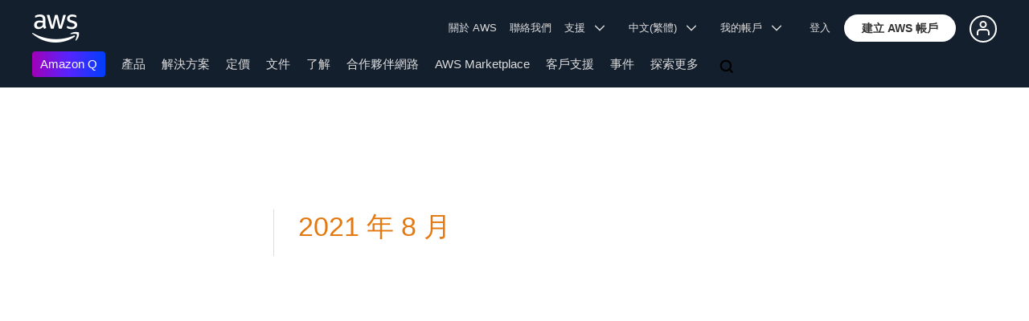

--- FILE ---
content_type: text/html;charset=UTF-8
request_url: https://amazonwebservicesinc.tt.omtrdc.net/m2/amazonwebservicesinc/ubox/raw?mboxPC=1770142267502-143264&mboxSession=1770142267500-587761&uniq=1770142267505-601100
body_size: -361
content:
{"url":"/zh_TW/dm/awsm/infrastructure/sign-in-up/sign-up-sign-in","campaignId":"243839","environmentId":"350","userPCId":"1770142267502-143264.44_0"}

--- FILE ---
content_type: text/html;charset=UTF-8
request_url: https://amazonwebservicesinc.tt.omtrdc.net/m2/amazonwebservicesinc/ubox/raw?mboxPC=1770142267502-143264&mboxSession=1770142267500-587761&uniq=1770142267515-555670
body_size: -359
content:
{"url":"/zh_TW/dm/awsm/infrastructure/sign-in-up/footer_cta-sign_up","campaignId":"300358","environmentId":"350","userPCId":"1770142267502-143264.44_0"}

--- FILE ---
content_type: text/javascript
request_url: https://d2c.aws.amazon.com/client/loader/v1/d2c-load.js
body_size: 4744
content:
!function(){"use strict";const t="d2c.aws.amazon.com";function e(t){return e="function"==typeof Symbol&&"symbol"==typeof Symbol.iterator?function(t){return typeof t}:function(t){return t&&"function"==typeof Symbol&&t.constructor===Symbol&&t!==Symbol.prototype?"symbol":typeof t},e(t)}var n,r;!function(t){t.ALPHA="ALPHA",t.BETA="BETA",t.GAMMA="GAMMA",t.PROD="PROD",t.DEV="DEV",t.INT_TEST="INT_TEST"}(n||(n={})),function(t){t.VISITOR="VISITOR",t.ADVERTISEMENT="ADVERTISEMENT"}(r||(r={}));var o={};function i(t,e){var n=Object.keys(t);if(Object.getOwnPropertySymbols){var r=Object.getOwnPropertySymbols(t);e&&(r=r.filter((function(e){return Object.getOwnPropertyDescriptor(t,e).enumerable}))),n.push.apply(n,r)}return n}function a(t){for(var e=1;e<arguments.length;e++){var n=null!=arguments[e]?arguments[e]:{};e%2?i(Object(n),!0).forEach((function(e){p(t,e,n[e])})):Object.getOwnPropertyDescriptors?Object.defineProperties(t,Object.getOwnPropertyDescriptors(n)):i(Object(n)).forEach((function(e){Object.defineProperty(t,e,Object.getOwnPropertyDescriptor(n,e))}))}return t}function c(){c=function(){return n};var t,n={},r=Object.prototype,o=r.hasOwnProperty,i=Object.defineProperty||function(t,e,n){t[e]=n.value},a="function"==typeof Symbol?Symbol:{},u=a.iterator||"@@iterator",s=a.asyncIterator||"@@asyncIterator",h=a.toStringTag||"@@toStringTag";function l(t,e,n){return Object.defineProperty(t,e,{value:n,enumerable:!0,configurable:!0,writable:!0}),t[e]}try{l({},"")}catch(t){l=function(t,e,n){return t[e]=n}}function f(t,e,n,r){var o=e&&e.prototype instanceof w?e:w,a=Object.create(o.prototype),c=new R(r||[]);return i(a,"_invoke",{value:M(t,n,c)}),a}function d(t,e,n){try{return{type:"normal",arg:t.call(e,n)}}catch(t){return{type:"throw",arg:t}}}n.wrap=f;var p="suspendedStart",v="executing",y="completed",m={};function w(){}function g(){}function b(){}var A={};l(A,u,(function(){return this}));var E=Object.getPrototypeOf,S=E&&E(E(x([])));S&&S!==r&&o.call(S,u)&&(A=S);var T=b.prototype=w.prototype=Object.create(A);function L(t){["next","throw","return"].forEach((function(e){l(t,e,(function(t){return this._invoke(e,t)}))}))}function O(t,n){function r(i,a,c,u){var s=d(t[i],t,a);if("throw"!==s.type){var h=s.arg,l=h.value;return l&&"object"==e(l)&&o.call(l,"__await")?n.resolve(l.__await).then((function(t){r("next",t,c,u)}),(function(t){r("throw",t,c,u)})):n.resolve(l).then((function(t){h.value=t,c(h)}),(function(t){return r("throw",t,c,u)}))}u(s.arg)}var a;i(this,"_invoke",{value:function(t,e){function o(){return new n((function(n,o){r(t,e,n,o)}))}return a=a?a.then(o,o):o()}})}function M(e,n,r){var o=p;return function(i,a){if(o===v)throw Error("Generator is already running");if(o===y){if("throw"===i)throw a;return{value:t,done:!0}}for(r.method=i,r.arg=a;;){var c=r.delegate;if(c){var u=j(c,r);if(u){if(u===m)continue;return u}}if("next"===r.method)r.sent=r._sent=r.arg;else if("throw"===r.method){if(o===p)throw o=y,r.arg;r.dispatchException(r.arg)}else"return"===r.method&&r.abrupt("return",r.arg);o=v;var s=d(e,n,r);if("normal"===s.type){if(o=r.done?y:"suspendedYield",s.arg===m)continue;return{value:s.arg,done:r.done}}"throw"===s.type&&(o=y,r.method="throw",r.arg=s.arg)}}}function j(e,n){var r=n.method,o=e.iterator[r];if(o===t)return n.delegate=null,"throw"===r&&e.iterator.return&&(n.method="return",n.arg=t,j(e,n),"throw"===n.method)||"return"!==r&&(n.method="throw",n.arg=new TypeError("The iterator does not provide a '"+r+"' method")),m;var i=d(o,e.iterator,n.arg);if("throw"===i.type)return n.method="throw",n.arg=i.arg,n.delegate=null,m;var a=i.arg;return a?a.done?(n[e.resultName]=a.value,n.next=e.nextLoc,"return"!==n.method&&(n.method="next",n.arg=t),n.delegate=null,m):a:(n.method="throw",n.arg=new TypeError("iterator result is not an object"),n.delegate=null,m)}function k(t){var e={tryLoc:t[0]};1 in t&&(e.catchLoc=t[1]),2 in t&&(e.finallyLoc=t[2],e.afterLoc=t[3]),this.tryEntries.push(e)}function P(t){var e=t.completion||{};e.type="normal",delete e.arg,t.completion=e}function R(t){this.tryEntries=[{tryLoc:"root"}],t.forEach(k,this),this.reset(!0)}function x(n){if(n||""===n){var r=n[u];if(r)return r.call(n);if("function"==typeof n.next)return n;if(!isNaN(n.length)){var i=-1,a=function e(){for(;++i<n.length;)if(o.call(n,i))return e.value=n[i],e.done=!1,e;return e.value=t,e.done=!0,e};return a.next=a}}throw new TypeError(e(n)+" is not iterable")}return g.prototype=b,i(T,"constructor",{value:b,configurable:!0}),i(b,"constructor",{value:g,configurable:!0}),g.displayName=l(b,h,"GeneratorFunction"),n.isGeneratorFunction=function(t){var e="function"==typeof t&&t.constructor;return!!e&&(e===g||"GeneratorFunction"===(e.displayName||e.name))},n.mark=function(t){return Object.setPrototypeOf?Object.setPrototypeOf(t,b):(t.__proto__=b,l(t,h,"GeneratorFunction")),t.prototype=Object.create(T),t},n.awrap=function(t){return{__await:t}},L(O.prototype),l(O.prototype,s,(function(){return this})),n.AsyncIterator=O,n.async=function(t,e,r,o,i){void 0===i&&(i=Promise);var a=new O(f(t,e,r,o),i);return n.isGeneratorFunction(e)?a:a.next().then((function(t){return t.done?t.value:a.next()}))},L(T),l(T,h,"Generator"),l(T,u,(function(){return this})),l(T,"toString",(function(){return"[object Generator]"})),n.keys=function(t){var e=Object(t),n=[];for(var r in e)n.push(r);return n.reverse(),function t(){for(;n.length;){var r=n.pop();if(r in e)return t.value=r,t.done=!1,t}return t.done=!0,t}},n.values=x,R.prototype={constructor:R,reset:function(e){if(this.prev=0,this.next=0,this.sent=this._sent=t,this.done=!1,this.delegate=null,this.method="next",this.arg=t,this.tryEntries.forEach(P),!e)for(var n in this)"t"===n.charAt(0)&&o.call(this,n)&&!isNaN(+n.slice(1))&&(this[n]=t)},stop:function(){this.done=!0;var t=this.tryEntries[0].completion;if("throw"===t.type)throw t.arg;return this.rval},dispatchException:function(e){if(this.done)throw e;var n=this;function r(r,o){return c.type="throw",c.arg=e,n.next=r,o&&(n.method="next",n.arg=t),!!o}for(var i=this.tryEntries.length-1;i>=0;--i){var a=this.tryEntries[i],c=a.completion;if("root"===a.tryLoc)return r("end");if(a.tryLoc<=this.prev){var u=o.call(a,"catchLoc"),s=o.call(a,"finallyLoc");if(u&&s){if(this.prev<a.catchLoc)return r(a.catchLoc,!0);if(this.prev<a.finallyLoc)return r(a.finallyLoc)}else if(u){if(this.prev<a.catchLoc)return r(a.catchLoc,!0)}else{if(!s)throw Error("try statement without catch or finally");if(this.prev<a.finallyLoc)return r(a.finallyLoc)}}}},abrupt:function(t,e){for(var n=this.tryEntries.length-1;n>=0;--n){var r=this.tryEntries[n];if(r.tryLoc<=this.prev&&o.call(r,"finallyLoc")&&this.prev<r.finallyLoc){var i=r;break}}i&&("break"===t||"continue"===t)&&i.tryLoc<=e&&e<=i.finallyLoc&&(i=null);var a=i?i.completion:{};return a.type=t,a.arg=e,i?(this.method="next",this.next=i.finallyLoc,m):this.complete(a)},complete:function(t,e){if("throw"===t.type)throw t.arg;return"break"===t.type||"continue"===t.type?this.next=t.arg:"return"===t.type?(this.rval=this.arg=t.arg,this.method="return",this.next="end"):"normal"===t.type&&e&&(this.next=e),m},finish:function(t){for(var e=this.tryEntries.length-1;e>=0;--e){var n=this.tryEntries[e];if(n.finallyLoc===t)return this.complete(n.completion,n.afterLoc),P(n),m}},catch:function(t){for(var e=this.tryEntries.length-1;e>=0;--e){var n=this.tryEntries[e];if(n.tryLoc===t){var r=n.completion;if("throw"===r.type){var o=r.arg;P(n)}return o}}throw Error("illegal catch attempt")},delegateYield:function(e,n,r){return this.delegate={iterator:x(e),resultName:n,nextLoc:r},"next"===this.method&&(this.arg=t),m}},n}function u(t){var n=function(t,n){if("object"!=e(t)||!t)return t;var r=t[Symbol.toPrimitive];if(void 0!==r){var o=r.call(t,n||"default");if("object"!=e(o))return o;throw new TypeError("@@toPrimitive must return a primitive value.")}return("string"===n?String:Number)(t)}(t,"string");return"symbol"==e(n)?n:n+""}function s(t,e,n,r,o,i,a){try{var c=t[i](a),u=c.value}catch(t){return void n(t)}c.done?e(u):Promise.resolve(u).then(r,o)}function h(t){return function(){var e=this,n=arguments;return new Promise((function(r,o){var i=t.apply(e,n);function a(t){s(i,r,o,a,c,"next",t)}function c(t){s(i,r,o,a,c,"throw",t)}a(void 0)}))}}function l(t,e){if(!(t instanceof e))throw new TypeError("Cannot call a class as a function")}function f(t,e){for(var n=0;n<e.length;n++){var r=e[n];r.enumerable=r.enumerable||!1,r.configurable=!0,"value"in r&&(r.writable=!0),Object.defineProperty(t,u(r.key),r)}}function d(t,e,n){return e&&f(t.prototype,e),n&&f(t,n),Object.defineProperty(t,"prototype",{writable:!1}),t}function p(t,e,n){return(e=u(e))in t?Object.defineProperty(t,e,{value:n,enumerable:!0,configurable:!0,writable:!0}):t[e]=n,t}Object.defineProperty(o,"__esModule",{value:!0});var v;!function(t){t.INFO="info",t.ERROR="error"}(v||(v={}));var y={DEV:"https://alpha.d2c.marketing.aws.dev",ALPHA:"https://alpha.d2c.marketing.aws.dev",BETA:"https://beta.d2c.marketing.aws.dev",GAMMA:"https://gamma.d2c.marketing.aws.dev",PROD:"https://d2c.aws.amazon.com",INT_TEST:"https://d2c.aws.amazon.com"},m={DEV:"https://alpha.d2c.marketing.aws.a2z.org.cn",ALPHA:"https://alpha.d2c.marketing.aws.a2z.org.cn",BETA:"https://beta.d2c.marketing.aws.a2z.org.cn",GAMMA:"https://gamma.d2c.marketing.aws.a2z.org.cn",PROD:"https://d2c.amazonaws.cn",INT_TEST:"https://alpha.d2c.marketing.aws.a2z.org.cn"};var w=d((function t(e,n,r){l(this,t),this.batchId=e,this.schemaVersion=n,this.batchEvents=r})),g=d((function t(e,n,r,o,i){l(this,t),this.pageURL=e,this.eventType=n,this.eventTimestamp=r,this.customData=o,this.orgId=i}));function b(t,e){return fetch("".concat(t).concat("/csds/collector/v1/events/batch"),a({method:"POST",credentials:"include",headers:{Accept:"application/json","Content-Type":"application/json"}},e)).catch((function(t){console.log(t)}))}function A(t,e){return E.apply(this,arguments)}function E(){return(E=h(c().mark((function t(e,n){var r;return c().wrap((function(t){for(;;)switch(t.prev=t.next){case 0:return r=JSON.stringify(n.batchEventRequest),t.next=3,b(e,a(a({},n),{},{body:r}));case 3:return t.abrupt("return",t.sent);case 4:case"end":return t.stop()}}),t)})))).apply(this,arguments)}var S=function(){return d((function t(e,n){var r,o=this;l(this,t),this.logQueue=[],this.flushQueue=function(){o.logQueue.length&&o.sendBatchRequest(!0)},this.maxBatchSize=10,this.baseUrl=function(t){return window.location.hostname.endsWith(".cn")?m[t]:y[t]}(e.toUpperCase()),this.orgId=n,r=this.flushQueue,document.addEventListener("visibilitychange",(function(){"hidden"===document.visibilityState&&r()}))}),[{key:"createLog",value:function(t){if(Object.keys(t).length>0){var e=new g(window.location.toString(),"logEvent",(new Date).getTime(),t,this.orgId);if(this.logQueue.push(e),this.logQueue.length===this.maxBatchSize)return this.sendBatchRequest();if(void 0!==this.batchTimer)return this.refreshBatchTimer();this.batchTimer=this.createBatchTimer()}}},{key:"createBatchRequest",value:function(){return new w("D2CLogger","1.0.0",this.logQueue)}},{key:"sendBatchRequest",value:(t=h(c().mark((function t(){var e,n,r=arguments;return c().wrap((function(t){for(;;)switch(t.prev=t.next){case 0:return e=r.length>0&&void 0!==r[0]&&r[0],n=this.createBatchRequest(),t.next=4,A(this.baseUrl,{batchEventRequest:n,keepalive:e});case 4:this.logQueue=[],clearTimeout(this.batchTimer);case 6:case"end":return t.stop()}}),t,this)}))),function(){return t.apply(this,arguments)})},{key:"createBatchTimer",value:function(){var t=this;return setTimeout((function(){t.sendBatchRequest()}),200)}},{key:"refreshBatchTimer",value:function(){clearTimeout(this.batchTimer),this.batchTimer=this.createBatchTimer()}}]);var t}(),T=function(){return d((function t(e,n){l(this,t),this.batchManager=new S(e,n)}),[{key:"error",value:function(t){t=a(a({},t),{},{logLevel:v.ERROR}),this.batchManager.createLog(t)}},{key:"info",value:function(t){t=a(a({},t),{},{logLevel:v.INFO}),this.batchManager.createLog(t)}}])}();o.AWSD2CLogger=T,window.AWSMA=window.AWSMA||{},AWSMA.visitorIdReady=function(t){},AWSMA.tokenReady=function(t){},window.AWSMA=window.AWSMA||{},AWSMA.advertisementIdReady=function(t){},AWSMA.tokenReady=function(t){};const L=[];function O({src:t,type:e="text/javascript",async:n=!0,noModule:r=!1}){const o=document.createElement("script");return o.async=n,o.src=t,o.type=e,o.noModule=r,o}function M(t,e){if(t)try{const n=document.querySelector(e||"script");n?document.head.insertBefore(t,n):document.head.appendChild(t)}catch(e){document.head.appendChild(t)}}function j(t){const e=t instanceof Event?t:t.detail;window.AWSMA.initialized||window.AWSMA.eventQueue.push(function(t){return t.eventTimestamp=Date.now(),t}(e))}function k(t,e,n){var r;L.push({eventType:t,element:e,eventCallback:n}),r=()=>{!function(){const t="D2CPluginsSubscribe";for(;L.length;)document.dispatchEvent(new CustomEvent(t,{detail:L.shift()}))}()},window.AWSMA.pluginsLoaded?r():document.addEventListener("D2CPluginsLoaded",(()=>{window.AWSMA.pluginsLoaded=!0,r()}))}function P(e,n){return`https://${window.AWSMA.hostname||t}/client/lib/v${"1.0.0".split(".")[0]}/${e}/${n}`}function R(){M(O({src:P("module","d2c-client-lib.526461df.js"),async:!0,type:"module"}),"script")}function x(){const t=P("nomodule","s.min.js"),e=P("nomodule","d2c-client-lib.c23b5911.js"),n=O({src:t,async:!1,type:"text/javascript",noModule:!0}),r=O({src:e,async:!0,type:"systemjs-module"});M(n,"script"),M(r,"script")}window.AWSMA=window.AWSMA||{},window.AWSMA.TRIGGER_EVENT=window.AWSMA.TRIGGER_EVENT||"custom_awsma_trigger",window.AWSMA.eventQueue=window.AWSMA.eventQueue||[],window.AWSMA.pushEvent=window.AWSMA.pushEvent||j,window.AWSMA.pluginsLoaded=window.AWSMA.pluginsLoaded||!1,window.AWSMA.subscribeToEvent=window.AWSMA.subscribeToEvent||k,window.AWSMA.hostname=function(){let e;try{const t=document.currentScript;e=new URL(t.src).hostname}catch(n){e=t}return e}(),window.AWSMA.ENV=function(e){const r={"alpha.d2c.marketing.aws.dev":n.ALPHA,"alpha.d2c.marketing.aws.a2z.org.cn":n.ALPHA,"beta.d2c.marketing.aws.dev":n.BETA,"beta.d2c.marketing.aws.a2z.org.cn":n.BETA,"gamma.d2c.marketing.aws.dev":n.GAMMA,"gamma.d2c.marketing.aws.a2z.org.cn":n.GAMMA,"d2c.amazonaws.cn":n.PROD,[t]:n.PROD}[e];return null!=r?r:n.PROD}(window.AWSMA.hostname),document.addEventListener(window.AWSMA.TRIGGER_EVENT,j,!1),R(),x()}();
